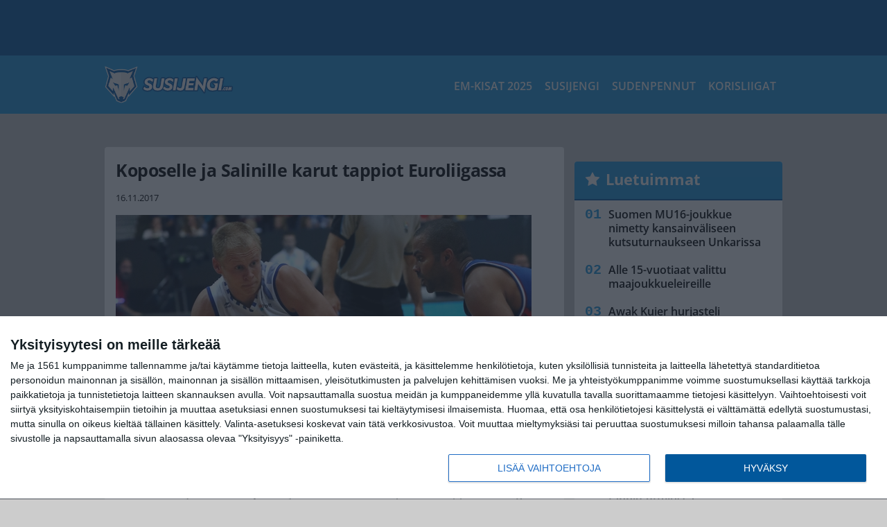

--- FILE ---
content_type: text/html; charset=UTF-8
request_url: https://www.susijengi.com/koposelle-ja-salinille-karut-tappiot-euroliigassa/
body_size: 11811
content:

<!doctype html>
<html lang="fi">
	<head>
		<!-- meta charset="UTF-8" //-->
		<meta http-equiv="Content-Type" content="text/html; charset=UTF-8" />
		<meta http-equiv="X-UA-Compatible" content="IE=edge">
		<meta name="viewport" content="width=device-width, initial-scale=1" />

		<meta name='robots' content='index, follow, max-image-preview:large, max-snippet:-1, max-video-preview:-1' />

	<!-- This site is optimized with the Yoast SEO plugin v23.5 - https://yoast.com/wordpress/plugins/seo/ -->
	<title>Koposelle ja Salinille karut tappiot Euroliigassa</title>
	<link rel="canonical" href="https://www.susijengi.com/koposelle-ja-salinille-karut-tappiot-euroliigassa/" />
	<meta property="og:locale" content="fi_FI" />
	<meta property="og:type" content="article" />
	<meta property="og:title" content="Koposelle ja Salinille karut tappiot Euroliigassa" />
	<meta property="og:description" content="Sasu Salinin ja Petteri Koposen joukkueet kokivat kirpaisevat tappiot Euroliigassa. Malagan ja Zalgiriksen välisessä ottelussa nähtiin todellista draamaa, kun ensin varsinaisella peliajalla Malagan Ray McCallum nosti joukkueen tasoihin kolme sekuntia ennen loppua ja toisti tempun jatkoajalla, kun peliä oli jäljellä kaksi sekuntia. Zalgiris pelasi aikalisän jälkeen pallon Edgaras Ulanovasin käsiin, joka upotti kakkosen sukkaan summerin [&hellip;]" />
	<meta property="og:url" content="https://www.susijengi.com/koposelle-ja-salinille-karut-tappiot-euroliigassa/" />
	<meta property="og:site_name" content="Susijengi.com" />
	<meta property="article:publisher" content="https://www.facebook.com/susijengicom" />
	<meta property="article:published_time" content="2017-11-16T09:48:44+00:00" />
	<meta property="og:image" content="https://www.susijengi.com/wp-content/uploads/2017/08/jt_sasusalin9.jpg" />
	<meta property="og:image:width" content="600" />
	<meta property="og:image:height" content="374" />
	<meta property="og:image:type" content="image/jpeg" />
	<meta name="author" content="Toimitus" />
	<meta name="twitter:card" content="summary_large_image" />
	<meta name="twitter:creator" content="@SusijengiCom" />
	<meta name="twitter:site" content="@SusijengiCom" />
	<meta name="twitter:label1" content="Kirjoittanut" />
	<meta name="twitter:data1" content="Toimitus" />
	<meta name="twitter:label2" content="Arvioitu lukuaika" />
	<meta name="twitter:data2" content="1 minuutti" />
	<script type="application/ld+json" class="yoast-schema-graph">{"@context":"https://schema.org","@graph":[{"@type":"WebPage","@id":"https://www.susijengi.com/koposelle-ja-salinille-karut-tappiot-euroliigassa/","url":"https://www.susijengi.com/koposelle-ja-salinille-karut-tappiot-euroliigassa/","name":"Koposelle ja Salinille karut tappiot Euroliigassa","isPartOf":{"@id":"https://www.susijengi.com/#website"},"primaryImageOfPage":{"@id":"https://www.susijengi.com/koposelle-ja-salinille-karut-tappiot-euroliigassa/#primaryimage"},"image":{"@id":"https://www.susijengi.com/koposelle-ja-salinille-karut-tappiot-euroliigassa/#primaryimage"},"thumbnailUrl":"https://www.susijengi.com/app/uploads/2017/08/jt_sasusalin9.jpg","datePublished":"2017-11-16T09:48:44+00:00","dateModified":"2017-11-16T09:48:44+00:00","author":{"@id":"https://www.susijengi.com/#/schema/person/b3ce6aa1e35991a4bd68e2fc3a95c291"},"breadcrumb":{"@id":"https://www.susijengi.com/koposelle-ja-salinille-karut-tappiot-euroliigassa/#breadcrumb"},"inLanguage":"fi","potentialAction":[{"@type":"ReadAction","target":["https://www.susijengi.com/koposelle-ja-salinille-karut-tappiot-euroliigassa/"]}]},{"@type":"ImageObject","inLanguage":"fi","@id":"https://www.susijengi.com/koposelle-ja-salinille-karut-tappiot-euroliigassa/#primaryimage","url":"https://www.susijengi.com/app/uploads/2017/08/jt_sasusalin9.jpg","contentUrl":"https://www.susijengi.com/app/uploads/2017/08/jt_sasusalin9.jpg","width":600,"height":374,"caption":"1.8.2014, Hakametsän jäähalli, Tampere. Koripallomaaottelu Suomi - Ranska / Basketball Friendly International match, Finland v France. Sasu Salin (Finland) v Tony Parker (France)."},{"@type":"BreadcrumbList","@id":"https://www.susijengi.com/koposelle-ja-salinille-karut-tappiot-euroliigassa/#breadcrumb","itemListElement":[{"@type":"ListItem","position":1,"name":"Etusivu","item":"https://www.susijengi.com/"},{"@type":"ListItem","position":2,"name":"Koposelle ja Salinille karut tappiot Euroliigassa"}]},{"@type":"WebSite","@id":"https://www.susijengi.com/#website","url":"https://www.susijengi.com/","name":"Susijengi.com","description":"Viimeisimmät koripallouutiset ja haastattelut","potentialAction":[{"@type":"SearchAction","target":{"@type":"EntryPoint","urlTemplate":"https://www.susijengi.com/?s={search_term_string}"},"query-input":{"@type":"PropertyValueSpecification","valueRequired":true,"valueName":"search_term_string"}}],"inLanguage":"fi"},{"@type":"Person","@id":"https://www.susijengi.com/#/schema/person/b3ce6aa1e35991a4bd68e2fc3a95c291","name":"Toimitus","image":{"@type":"ImageObject","inLanguage":"fi","@id":"https://www.susijengi.com/#/schema/person/image/","url":"https://secure.gravatar.com/avatar/8cc63722274c7bb05038ce463cd43452?s=96&d=mm&r=g","contentUrl":"https://secure.gravatar.com/avatar/8cc63722274c7bb05038ce463cd43452?s=96&d=mm&r=g","caption":"Toimitus"},"url":"https://www.susijengi.com/author/toimitus/"}]}</script>
	<!-- / Yoast SEO plugin. -->


<link rel='stylesheet' id='wp-block-library-css' href='https://www.susijengi.com/wp/wp-includes/css/dist/block-library/style.min.css?ver=e5185dbaaf784e159bbf970205fbbae5' type='text/css' media='all' />
<link rel='stylesheet' id='block-post-list-css-css' href='https://www.susijengi.com/app/themes/media-theme/assets/css/block-post-list.css?ver=0.62' type='text/css' media='all' />
<style id='classic-theme-styles-inline-css' type='text/css'>
/*! This file is auto-generated */
.wp-block-button__link{color:#fff;background-color:#32373c;border-radius:9999px;box-shadow:none;text-decoration:none;padding:calc(.667em + 2px) calc(1.333em + 2px);font-size:1.125em}.wp-block-file__button{background:#32373c;color:#fff;text-decoration:none}
</style>
<style id='global-styles-inline-css' type='text/css'>
:root{--wp--preset--aspect-ratio--square: 1;--wp--preset--aspect-ratio--4-3: 4/3;--wp--preset--aspect-ratio--3-4: 3/4;--wp--preset--aspect-ratio--3-2: 3/2;--wp--preset--aspect-ratio--2-3: 2/3;--wp--preset--aspect-ratio--16-9: 16/9;--wp--preset--aspect-ratio--9-16: 9/16;--wp--preset--color--black: #000000;--wp--preset--color--cyan-bluish-gray: #abb8c3;--wp--preset--color--white: #ffffff;--wp--preset--color--pale-pink: #f78da7;--wp--preset--color--vivid-red: #cf2e2e;--wp--preset--color--luminous-vivid-orange: #ff6900;--wp--preset--color--luminous-vivid-amber: #fcb900;--wp--preset--color--light-green-cyan: #7bdcb5;--wp--preset--color--vivid-green-cyan: #00d084;--wp--preset--color--pale-cyan-blue: #8ed1fc;--wp--preset--color--vivid-cyan-blue: #0693e3;--wp--preset--color--vivid-purple: #9b51e0;--wp--preset--gradient--vivid-cyan-blue-to-vivid-purple: linear-gradient(135deg,rgba(6,147,227,1) 0%,rgb(155,81,224) 100%);--wp--preset--gradient--light-green-cyan-to-vivid-green-cyan: linear-gradient(135deg,rgb(122,220,180) 0%,rgb(0,208,130) 100%);--wp--preset--gradient--luminous-vivid-amber-to-luminous-vivid-orange: linear-gradient(135deg,rgba(252,185,0,1) 0%,rgba(255,105,0,1) 100%);--wp--preset--gradient--luminous-vivid-orange-to-vivid-red: linear-gradient(135deg,rgba(255,105,0,1) 0%,rgb(207,46,46) 100%);--wp--preset--gradient--very-light-gray-to-cyan-bluish-gray: linear-gradient(135deg,rgb(238,238,238) 0%,rgb(169,184,195) 100%);--wp--preset--gradient--cool-to-warm-spectrum: linear-gradient(135deg,rgb(74,234,220) 0%,rgb(151,120,209) 20%,rgb(207,42,186) 40%,rgb(238,44,130) 60%,rgb(251,105,98) 80%,rgb(254,248,76) 100%);--wp--preset--gradient--blush-light-purple: linear-gradient(135deg,rgb(255,206,236) 0%,rgb(152,150,240) 100%);--wp--preset--gradient--blush-bordeaux: linear-gradient(135deg,rgb(254,205,165) 0%,rgb(254,45,45) 50%,rgb(107,0,62) 100%);--wp--preset--gradient--luminous-dusk: linear-gradient(135deg,rgb(255,203,112) 0%,rgb(199,81,192) 50%,rgb(65,88,208) 100%);--wp--preset--gradient--pale-ocean: linear-gradient(135deg,rgb(255,245,203) 0%,rgb(182,227,212) 50%,rgb(51,167,181) 100%);--wp--preset--gradient--electric-grass: linear-gradient(135deg,rgb(202,248,128) 0%,rgb(113,206,126) 100%);--wp--preset--gradient--midnight: linear-gradient(135deg,rgb(2,3,129) 0%,rgb(40,116,252) 100%);--wp--preset--font-size--small: 13px;--wp--preset--font-size--medium: 20px;--wp--preset--font-size--large: 36px;--wp--preset--font-size--x-large: 42px;--wp--preset--spacing--20: 0.44rem;--wp--preset--spacing--30: 0.67rem;--wp--preset--spacing--40: 1rem;--wp--preset--spacing--50: 1.5rem;--wp--preset--spacing--60: 2.25rem;--wp--preset--spacing--70: 3.38rem;--wp--preset--spacing--80: 5.06rem;--wp--preset--shadow--natural: 6px 6px 9px rgba(0, 0, 0, 0.2);--wp--preset--shadow--deep: 12px 12px 50px rgba(0, 0, 0, 0.4);--wp--preset--shadow--sharp: 6px 6px 0px rgba(0, 0, 0, 0.2);--wp--preset--shadow--outlined: 6px 6px 0px -3px rgba(255, 255, 255, 1), 6px 6px rgba(0, 0, 0, 1);--wp--preset--shadow--crisp: 6px 6px 0px rgba(0, 0, 0, 1);}:where(.is-layout-flex){gap: 0.5em;}:where(.is-layout-grid){gap: 0.5em;}body .is-layout-flex{display: flex;}.is-layout-flex{flex-wrap: wrap;align-items: center;}.is-layout-flex > :is(*, div){margin: 0;}body .is-layout-grid{display: grid;}.is-layout-grid > :is(*, div){margin: 0;}:where(.wp-block-columns.is-layout-flex){gap: 2em;}:where(.wp-block-columns.is-layout-grid){gap: 2em;}:where(.wp-block-post-template.is-layout-flex){gap: 1.25em;}:where(.wp-block-post-template.is-layout-grid){gap: 1.25em;}.has-black-color{color: var(--wp--preset--color--black) !important;}.has-cyan-bluish-gray-color{color: var(--wp--preset--color--cyan-bluish-gray) !important;}.has-white-color{color: var(--wp--preset--color--white) !important;}.has-pale-pink-color{color: var(--wp--preset--color--pale-pink) !important;}.has-vivid-red-color{color: var(--wp--preset--color--vivid-red) !important;}.has-luminous-vivid-orange-color{color: var(--wp--preset--color--luminous-vivid-orange) !important;}.has-luminous-vivid-amber-color{color: var(--wp--preset--color--luminous-vivid-amber) !important;}.has-light-green-cyan-color{color: var(--wp--preset--color--light-green-cyan) !important;}.has-vivid-green-cyan-color{color: var(--wp--preset--color--vivid-green-cyan) !important;}.has-pale-cyan-blue-color{color: var(--wp--preset--color--pale-cyan-blue) !important;}.has-vivid-cyan-blue-color{color: var(--wp--preset--color--vivid-cyan-blue) !important;}.has-vivid-purple-color{color: var(--wp--preset--color--vivid-purple) !important;}.has-black-background-color{background-color: var(--wp--preset--color--black) !important;}.has-cyan-bluish-gray-background-color{background-color: var(--wp--preset--color--cyan-bluish-gray) !important;}.has-white-background-color{background-color: var(--wp--preset--color--white) !important;}.has-pale-pink-background-color{background-color: var(--wp--preset--color--pale-pink) !important;}.has-vivid-red-background-color{background-color: var(--wp--preset--color--vivid-red) !important;}.has-luminous-vivid-orange-background-color{background-color: var(--wp--preset--color--luminous-vivid-orange) !important;}.has-luminous-vivid-amber-background-color{background-color: var(--wp--preset--color--luminous-vivid-amber) !important;}.has-light-green-cyan-background-color{background-color: var(--wp--preset--color--light-green-cyan) !important;}.has-vivid-green-cyan-background-color{background-color: var(--wp--preset--color--vivid-green-cyan) !important;}.has-pale-cyan-blue-background-color{background-color: var(--wp--preset--color--pale-cyan-blue) !important;}.has-vivid-cyan-blue-background-color{background-color: var(--wp--preset--color--vivid-cyan-blue) !important;}.has-vivid-purple-background-color{background-color: var(--wp--preset--color--vivid-purple) !important;}.has-black-border-color{border-color: var(--wp--preset--color--black) !important;}.has-cyan-bluish-gray-border-color{border-color: var(--wp--preset--color--cyan-bluish-gray) !important;}.has-white-border-color{border-color: var(--wp--preset--color--white) !important;}.has-pale-pink-border-color{border-color: var(--wp--preset--color--pale-pink) !important;}.has-vivid-red-border-color{border-color: var(--wp--preset--color--vivid-red) !important;}.has-luminous-vivid-orange-border-color{border-color: var(--wp--preset--color--luminous-vivid-orange) !important;}.has-luminous-vivid-amber-border-color{border-color: var(--wp--preset--color--luminous-vivid-amber) !important;}.has-light-green-cyan-border-color{border-color: var(--wp--preset--color--light-green-cyan) !important;}.has-vivid-green-cyan-border-color{border-color: var(--wp--preset--color--vivid-green-cyan) !important;}.has-pale-cyan-blue-border-color{border-color: var(--wp--preset--color--pale-cyan-blue) !important;}.has-vivid-cyan-blue-border-color{border-color: var(--wp--preset--color--vivid-cyan-blue) !important;}.has-vivid-purple-border-color{border-color: var(--wp--preset--color--vivid-purple) !important;}.has-vivid-cyan-blue-to-vivid-purple-gradient-background{background: var(--wp--preset--gradient--vivid-cyan-blue-to-vivid-purple) !important;}.has-light-green-cyan-to-vivid-green-cyan-gradient-background{background: var(--wp--preset--gradient--light-green-cyan-to-vivid-green-cyan) !important;}.has-luminous-vivid-amber-to-luminous-vivid-orange-gradient-background{background: var(--wp--preset--gradient--luminous-vivid-amber-to-luminous-vivid-orange) !important;}.has-luminous-vivid-orange-to-vivid-red-gradient-background{background: var(--wp--preset--gradient--luminous-vivid-orange-to-vivid-red) !important;}.has-very-light-gray-to-cyan-bluish-gray-gradient-background{background: var(--wp--preset--gradient--very-light-gray-to-cyan-bluish-gray) !important;}.has-cool-to-warm-spectrum-gradient-background{background: var(--wp--preset--gradient--cool-to-warm-spectrum) !important;}.has-blush-light-purple-gradient-background{background: var(--wp--preset--gradient--blush-light-purple) !important;}.has-blush-bordeaux-gradient-background{background: var(--wp--preset--gradient--blush-bordeaux) !important;}.has-luminous-dusk-gradient-background{background: var(--wp--preset--gradient--luminous-dusk) !important;}.has-pale-ocean-gradient-background{background: var(--wp--preset--gradient--pale-ocean) !important;}.has-electric-grass-gradient-background{background: var(--wp--preset--gradient--electric-grass) !important;}.has-midnight-gradient-background{background: var(--wp--preset--gradient--midnight) !important;}.has-small-font-size{font-size: var(--wp--preset--font-size--small) !important;}.has-medium-font-size{font-size: var(--wp--preset--font-size--medium) !important;}.has-large-font-size{font-size: var(--wp--preset--font-size--large) !important;}.has-x-large-font-size{font-size: var(--wp--preset--font-size--x-large) !important;}
:where(.wp-block-post-template.is-layout-flex){gap: 1.25em;}:where(.wp-block-post-template.is-layout-grid){gap: 1.25em;}
:where(.wp-block-columns.is-layout-flex){gap: 2em;}:where(.wp-block-columns.is-layout-grid){gap: 2em;}
:root :where(.wp-block-pullquote){font-size: 1.5em;line-height: 1.6;}
</style>
<link rel='stylesheet' id='auth0-widget-css' href='https://www.susijengi.com/app/plugins/auth0/assets/css/main.css?ver=4.6.2' type='text/css' media='all' />
<link rel='stylesheet' id='pnfp_ads_styles-css' href='https://www.susijengi.com/app/plugins/fp_ads/css/fads.min.css?ver=0.1.4' type='text/css' media='all' />
<link rel='stylesheet' id='toplytics-css' href='https://www.susijengi.com/app/plugins/toplytics/components/../resources/frontend/css/toplytics-public.css?ver=4.1' type='text/css' media='all' />
<link rel='stylesheet' id='mt-style-css' href='https://www.susijengi.com/app/themes/media-theme/assets/css/style.css?ver=0.62' type='text/css' media='all' />
<script type="text/javascript" src="https://www.susijengi.com/wp/wp-includes/js/jquery/jquery.min.js?ver=3.7.1" id="jquery-core-js"></script>
<script type="text/javascript" src="https://www.susijengi.com/app/plugins/fp_ads/js/fads.min.js?ver=0.1.4" id="pnfp_ads_script-js"></script>
<script type="text/javascript" src="https://www.susijengi.com/app/themes/media-theme/assets/js/ad-loader.js?ver=0.62" id="mt-ad-loader-js"></script>

	<!-- Google tag (gtag.js) - (PCT) V4 Analytics -->
	<script async src="https://www.googletagmanager.com/gtag/js?id=G-P21724JLSG"></script>
	<script>
		window.dataLayer = window.dataLayer || [];
		function gtag(){dataLayer.push(arguments);}
		gtag('js', new Date());

		gtag('config', 'G-P21724JLSG');
	</script>
<meta name="theme-color" content="#262262" /><link rel="icon" type="image/png" href="https://www.susijengi.com/app/themes/media-theme-susijengi/assets/img/favicons/favicon-128x128.png" sizes="128x128"><link rel="icon" type="image/png" href="https://www.susijengi.com/app/themes/media-theme-susijengi/assets/img/favicons/favicon-32x32.png" sizes="32x32"><link rel="icon" type="image/png" href="https://www.susijengi.com/app/themes/media-theme-susijengi/assets/img/favicons/favicon-16x16.png" sizes="16x16"><link rel="icon" type="image/x-icon" href="https://www.susijengi.com/app/themes/media-theme-susijengi/assets/img/favicons/favicon.ico"><link rel="apple-touch-icon" sizes="180x180" href="https://www.susijengi.com/app/themes/media-theme-susijengi/assets/img/favicons/apple-touch-icon.png"><link rel="apple-touch-icon-precomposed" sizes="180x180" href="https://www.susijengi.com/app/themes/media-theme-susijengi/assets/img/favicons/apple-touch-icon-precomposed.png"><link rel="mask-icon" href="https://www.susijengi.com/app/themes/media-theme-susijengi/assets/img/favicons/safari-pinned-tab.svg" color="#262262"><meta property="fb:app_id" content="2171875012956971" /><link rel="manifest" href="/manifest.json">				<link rel="preload" href="https://www.susijengi.com/app/themes/media-theme-susijengi/assets/fonts/open-sans-v34-latin-ext_latin-500.woff2" as="font" type="font/woff2" crossorigin>
							<link rel="preload" href="https://www.susijengi.com/app/themes/media-theme-susijengi/assets/fonts/open-sans-v34-latin-ext_latin-600.woff2" as="font" type="font/woff2" crossorigin>
							<link rel="preload" href="https://www.susijengi.com/app/themes/media-theme-susijengi/assets/fonts/open-sans-v34-latin-ext_latin-700.woff2" as="font" type="font/woff2" crossorigin>
							<link rel="preload" href="https://www.susijengi.com/app/themes/media-theme-susijengi/assets/fonts/open-sans-v34-latin-ext_latin-800.woff2" as="font" type="font/woff2" crossorigin>
							<link rel="preload" href="https://www.susijengi.com/app/themes/media-theme-susijengi/assets/fonts/open-sans-v34-latin-ext_latin-regular.woff2" as="font" type="font/woff2" crossorigin>
						<!-- InMobi Choice. Consent Manager Tag v3.0 (for TCF 2.2) -->
			<script type="text/javascript" async=true>
			(function() {
			var host = window.location.hostname;
			var element = document.createElement('script');
			var firstScript = document.getElementsByTagName('script')[0];
			var url = 'https://cmp.inmobi.com'
				.concat('/choice/', 'xYfHFX9BdTC6G', '/', host, '/choice.js?tag_version=V3');
			var uspTries = 0;
			var uspTriesLimit = 3;
			element.async = true;
			element.type = 'text/javascript';
			element.src = url;

			firstScript.parentNode.insertBefore(element, firstScript);

			function makeStub() {
				var TCF_LOCATOR_NAME = '__tcfapiLocator';
				var queue = [];
				var win = window;
				var cmpFrame;

				function addFrame() {
				var doc = win.document;
				var otherCMP = !!(win.frames[TCF_LOCATOR_NAME]);

				if (!otherCMP) {
					if (doc.body) {
					var iframe = doc.createElement('iframe');

					iframe.style.cssText = 'display:none';
					iframe.name = TCF_LOCATOR_NAME;
					doc.body.appendChild(iframe);
					} else {
					setTimeout(addFrame, 5);
					}
				}
				return !otherCMP;
				}

				function tcfAPIHandler() {
				var gdprApplies;
				var args = arguments;

				if (!args.length) {
					return queue;
				} else if (args[0] === 'setGdprApplies') {
					if (
					args.length > 3 &&
					args[2] === 2 &&
					typeof args[3] === 'boolean'
					) {
					gdprApplies = args[3];
					if (typeof args[2] === 'function') {
						args[2]('set', true);
					}
					}
				} else if (args[0] === 'ping') {
					var retr = {
					gdprApplies: gdprApplies,
					cmpLoaded: false,
					cmpStatus: 'stub'
					};

					if (typeof args[2] === 'function') {
					args[2](retr);
					}
				} else {
					if(args[0] === 'init' && typeof args[3] === 'object') {
					args[3] = Object.assign(args[3], { tag_version: 'V3' });
					}
					queue.push(args);
				}
				}

				function postMessageEventHandler(event) {
				var msgIsString = typeof event.data === 'string';
				var json = {};

				try {
					if (msgIsString) {
					json = JSON.parse(event.data);
					} else {
					json = event.data;
					}
				} catch (ignore) {}

				var payload = json.__tcfapiCall;

				if (payload) {
					window.__tcfapi(
					payload.command,
					payload.version,
					function(retValue, success) {
						var returnMsg = {
						__tcfapiReturn: {
							returnValue: retValue,
							success: success,
							callId: payload.callId
						}
						};
						if (msgIsString) {
						returnMsg = JSON.stringify(returnMsg);
						}
						if (event && event.source && event.source.postMessage) {
						event.source.postMessage(returnMsg, '*');
						}
					},
					payload.parameter
					);
				}
				}

				while (win) {
				try {
					if (win.frames[TCF_LOCATOR_NAME]) {
					cmpFrame = win;
					break;
					}
				} catch (ignore) {}

				if (win === window.top) {
					break;
				}
				win = win.parent;
				}
				if (!cmpFrame) {
				addFrame();
				win.__tcfapi = tcfAPIHandler;
				win.addEventListener('message', postMessageEventHandler, false);
				}
			};

			makeStub();

			var uspStubFunction = function() {
				var arg = arguments;
				if (typeof window.__uspapi !== uspStubFunction) {
				setTimeout(function() {
					if (typeof window.__uspapi !== 'undefined') {
					window.__uspapi.apply(window.__uspapi, arg);
					}
				}, 500);
				}
			};

			var checkIfUspIsReady = function() {
				uspTries++;
				if (window.__uspapi === uspStubFunction && uspTries < uspTriesLimit) {
				console.warn('USP is not accessible');
				} else {
				clearInterval(uspInterval);
				}
			};

			if (typeof window.__uspapi === 'undefined') {
				window.__uspapi = uspStubFunction;
				var uspInterval = setInterval(checkIfUspIsReady, 6000);
			}
			})();
			</script>
			<!-- End InMobi Choice. Consent Manager Tag v3.0 (for TCF 2.2) -->
		
		
						<!-- Matomo Tag Manager -->
<script>
  var _mtm = window._mtm = window._mtm || [];
  _mtm.push({'mtm.startTime': (new Date().getTime()), 'event': 'mtm.Start'});
  var d=document, g=d.createElement('script'), s=d.getElementsByTagName('script')[0];
  g.async=true; g.src='https://8jyb0moj.susijengi.com/js/container_8jYB0moJ.js';
  s.parentNode.insertBefore(g,s);
</script>
<!-- End Matomo Tag Manager -->
			</head>
	<body class="single-post" data-template="base.twig">
			<!-- Global site tag (gtag.js) - Google Analytics V4 -->
	<script async src="https://www.googletagmanager.com/gtag/js?id=G-4SZ3J9HJW1"></script>
	<script>
		window.dataLayer = window.dataLayer || [];
		function gtag() { dataLayer.push(arguments); }
		gtag( 'js', new Date() );
		gtag( 'config', 'G-4SZ3J9HJW1', {
			"tags": "Euroliiga | Koponen Petteri | Salin Sasu | Susijengi",
			"categories": "Korisliigat | Susijengi",
			"author": "Toimitus ",
		} );
	</script>

				<header class="clearfix">
			
	<div class="ads-desktop items-center p-t-40 p-b-40">
		<div class="adform" data-desktop-id="1294834"></div>
<div data-ad-unit-id="331929"></div>
	</div>
		
	<div class="ads-mobile items-center p-b-20">
		<div class="adform" data-mobile-id="1294836"></div>
<div data-ad-unit-id="331926"></div>
	</div>
	
	<div class="navbar">
		<div class="grid">
			<div class="container">
				<nav class="navigation">
					<div class="mobile-logo">
													<div class="h1">
								<a href="https://www.susijengi.com/">
									<img src="https://www.susijengi.com/app/themes/media-theme-susijengi/assets/img/logo.svg" alt="Susijengi.com" title="Susijengi.com" />
								</a>
							</div>
											</div>
												<ul class="nav m-nav">
		<li class="nav-item track-event" data-placement="mobile-menu" data-title="Etusivu" data-position="1">
			<a href="/">
				<i class="icon icon-home" aria-hidden="true"></i>
				<span>Etusivu</span>
			</a>
		</li>
					<li class="nav-item track-event" data-placement="mobile-menu" data-title="Uusimmat" data-position="2">
				<a href="https://www.susijengi.com/luetuimmat/" target="">
					<i class="icon icon-star-o" aria-hidden="true"></i>
					<span>Luetuimmat</span>
				</a>
			</li>
							<li class="nav-item track-event" data-placement="mobile-menu" data-title="Uusimmat" data-position="3">
				<a href="https://www.susijengi.com/uusimmat/" target="">
					<i class="icon icon-clock-o" aria-hidden="true"></i>
					<span>Uusimmat</span>
				</a>
			</li>
								<li class="nav-item">
			<a class="main-nav-toggle-mobile" href="#">
				<i class="icon icon-bars" aria-hidden="true"></i>
				<span>Valikko</span>
			</a>
		</li>
			</ul>

	<ul class="nav d-nav">
		<li class="logo">
							<div class="h1">
					<a href="https://www.susijengi.com/">
						<img src="https://www.susijengi.com/app/themes/media-theme-susijengi/assets/img/logo.svg" alt="Susijengi.com" title="Susijengi.com" />
					</a>
				</div>
					</li>
		<li class="dummy-element"></li>
		<li class="drawer-element"><div></div></li>
			<li class="nav-item ">
			<a class="nav-link" target="" href="https://www.susijengi.com/koripallon-em-kisat-2025/">EM-kisat 2025</a>
					</li>
			<li class="nav-item ">
			<a class="nav-link" target="" href="https://www.susijengi.com/susijengi/">Susijengi</a>
					</li>
			<li class="nav-item ">
			<a class="nav-link" target="" href="https://www.susijengi.com/sudenpennut/">Sudenpennut</a>
					</li>
			<li class="nav-item ">
			<a class="nav-link" target="" href="https://www.susijengi.com/korisliigat/">Korisliigat</a>
					</li>
		</ul>
									</nav>
			</div>
		</div>
	</div>
</header>
		<main id="main" class="site-main">
							
				
										<div class="grid p-b-16">
					<div class="container top-content">
																							</div>
				</div>
										
	<div class="ads-desktop items-center">
		<div data-ad-unit-id="331928"></div>
	</div>
				
	<div class="ads-mobile items-center">
		<div data-ad-unit-id="331927"></div>
	</div>
						<div class="grid p-t-16 p-b-16">
				<div class="page-content">
						<article class="post-single block-box">
					<div class="title">
								<h1>Koposelle ja Salinille karut tappiot Euroliigassa</h1>
				<div class="meta">
										<time class="publish" datetime="2017-11-16 ">
						<span class="date">16.11.2017</span> <span class="time"></span>					</time>
				</div>
			</div>
		
					<img class="image lazyload" src="https://www.susijengi.com/app/themes/media-theme/assets/img/lazy-placeholder.png" data-src="https://www.susijengi.com/app/uploads/2017/08/jt_sasusalin9.jpg" width="600" height="374"data-srcset="https://www.susijengi.com/app/uploads/2017/08/jt_sasusalin9.jpg 600w, https://www.susijengi.com/app/uploads/2017/08/jt_sasusalin9-300x187.jpg 300w, " sizes="(max-width: 979px) 316px, (min-width: 980px) 632px" alt="Suomi &#8211; Ranska">
								
		
		<div class="post-content">
			<div id="outstream"><script type="text/javascript">
	var adformID = 943679;
	var bbScript = 'sn_susijengi_outstream.js';

	__tcfapi('addEventListener', 2, function(tcData, success) {
		if (success) {
			if (tcData.eventStatus == 'useractioncomplete' || tcData.eventStatus == 'tcloaded') {
				var hasStoreOnDeviceConsent = tcData.purpose.consents[1] || false;

				if (hasStoreOnDeviceConsent) {

					( function( d ) {
						var js, s = d.getElementById( 'outstream' );
						js = d.createElement( 'script' );
						js.async = true;
						js.src = '//s1.adform.net/banners/scripts/video/outstream/inview.js';
						js.setAttribute( "data-pmp-id" , adformID );
						s.appendChild( js );
					} )( window.document );

					( function( window, document, Adform ) {
						window._adform = window._adform || [];

						_adform.push( [adformID+'.ad.ready', function() {
							document.getElementById( 'outstream' ).style.marginBottom = "16px";
						}]);

						_adform.push( [adformID+'.pmp.empty', function() {
						// adform empty
							console.log( 'adform ' + adformID + ' was empty, loading BB' );

							( function( d ) {
								var js, s = d.getElementById( 'outstream' );
								js = d.createElement( 'script' );
								js.async = true;
								js.src = 'https://wonderus.bbvms.com/a/' + bbScript;
								s.appendChild( js );
							} )( window.document );

						// end adform empty
						}]);
					})( window, document, ( Adform = window.Adform || {} ) );
				}
			}
		}

	});
</script><div id="adform-outstream"></div></div><strong>Sasu Salinin </strong>ja<strong> Petteri Koposen</strong> joukkueet kokivat kirpaisevat tappiot Euroliigassa.

Malagan ja Zalgiriksen välisessä ottelussa nähtiin todellista draamaa, kun ensin varsinaisella peliajalla Malagan <strong>Ray McCallum</strong> nosti joukkueen tasoihin kolme sekuntia ennen loppua ja toisti tempun jatkoajalla, kun peliä oli jäljellä kaksi sekuntia. Zalgiris pelasi aikalisän jälkeen pallon <strong>Edgaras Ulanovasin</strong> käsiin, joka upotti kakkosen sukkaan summerin soidessa. Näin Zalgiris ryöväsi pisteet koriluvuin 85-83 (72-72, 41-34).

Sasu Salin urakoi parketilla peräti 35,5 minuuttia ja heitti kuusi pistettä, otti yhden levypallon, antoi kuusi syöttöä ja riisti pallon kolmasti. Malagalla on seitsemästä Euroliigan ottelusta tilillä kolme voittoa.

Petteri Koposen edustama Barcelona tarjosi Bambergille vieraskentällä tyrmäystippoja heti avausneljänneksellä voittamalla ensimmäisen kymmenminuuttisen peräti 38-12. Bamberg ei kuitenkaan luovuttanut, vaan aloitti toisella neljänneksellä takaa-ajon ja nousi jo tauolle lähdettäessä 12 pisteen päähän. Päätösneljänneksellä saksalaiset nousivat rinnalle ja ohi voittaen ottelun korilukemin 84-81 (37-49).

Koponen pääsi kentälle vain seitsemäksi minuutiksi ja sai kasaan yhden levypallon ja yhden syötön. Barcelonalla on koossa seitsemästä Euroliigan pelistä vain kaksi voittoa.

Lähde: Basket.fi


	
																													
								
							
			
						<h2 class="has-background">LUE MYÖS:</h2>			<div class="post-list post-list-type-1 block-box m-b-15" data-id="post-list-1507908906">
							<div class="news-post">
				<div class="description">
					<div class="title">
						
						<a href="https://www.susijengi.com/miro-little-vahvassa-syottovireessa-ncaassa/" title="Miro Little vahvassa syöttövireessä NCAA:ssa">Miro Little vahvassa syöttövireessä NCAA:ssa</a>
					</div>
					<div class="meta m-t-4">
						
			<a class="author" href="https://www.susijengi.com/author/jukka_malm/">Jukka</a> |
							<time class="publish" datetime="2026-01-30T08:03:49+02:00">
							<span class="date">30.01.2026</span> <span class="time">08:03</span>						</time>
					</div>
				</div>
				<div class="image">
	<a href="https://www.susijengi.com/miro-little-vahvassa-syottovireessa-ncaassa/" title="Miro Little vahvassa syöttövireessä NCAA:ssa">
					<img loading="lazy" decoding="async" class="lazyload" src="https://www.susijengi.com/app/themes/media-theme/assets/img/lazy-placeholder.png" data-src="https://www.susijengi.com/app/uploads/2024/07/aop_Koripallokuvitus20240515-300x200.jpg" width="300" height="200" data-srcset="https://www.susijengi.com/app/uploads/2024/07/aop_Koripallokuvitus20240515-300x200.jpg 300w, https://www.susijengi.com/app/uploads/2024/07/aop_Koripallokuvitus20240515-150x150.jpg 150w, " sizes="(max-width: 980px) 75px, (max-width: 2047px) 150px, (min-width: 2048px) 300px" alt="aop_Koripallokuvitus20240515" title="Miro Little vahvassa syöttövireessä NCAA:ssa">
			</a>
</div>			</div>
																																				<div class="news-post">
				<div class="description">
					<div class="title">
						
						<a href="https://www.susijengi.com/lauri-markkaselle-18-pinnaa-tappio-ottelussa/" title="Lauri Markkaselle 18 pinnaa tappio-ottelussa">Lauri Markkaselle 18 pinnaa tappio-ottelussa</a>
					</div>
					<div class="meta m-t-4">
						
			<a class="author" href="https://www.susijengi.com/author/jukka_malm/">Jukka</a> |
							<time class="publish" datetime="2026-01-29T12:27:45+02:00">
							<span class="date">29.01.2026</span> <span class="time">12:27</span>						</time>
					</div>
				</div>
				<div class="image">
	<a href="https://www.susijengi.com/lauri-markkaselle-18-pinnaa-tappio-ottelussa/" title="Lauri Markkaselle 18 pinnaa tappio-ottelussa">
					<img loading="lazy" decoding="async" class="lazyload" src="https://www.susijengi.com/app/themes/media-theme/assets/img/lazy-placeholder.png" data-src="https://www.susijengi.com/app/uploads/2024/07/aop_Koripallokuvitus20240515-300x200.jpg" width="300" height="200" data-srcset="https://www.susijengi.com/app/uploads/2024/07/aop_Koripallokuvitus20240515-300x200.jpg 300w, https://www.susijengi.com/app/uploads/2024/07/aop_Koripallokuvitus20240515-150x150.jpg 150w, " sizes="(max-width: 980px) 75px, (max-width: 2047px) 150px, (min-width: 2048px) 300px" alt="aop_Koripallokuvitus20240515" title="Lauri Markkaselle 18 pinnaa tappio-ottelussa">
			</a>
</div>			</div>
																																				<div class="news-post">
				<div class="description">
					<div class="title">
						
						<a href="https://www.susijengi.com/edon-maxhuni-loisti-gravelines-dunkerquen-voitossa/" title="Edon Maxhuni loisti Gravelines-Dunkerquen voitossa">Edon Maxhuni loisti Gravelines-Dunkerquen voitossa</a>
					</div>
					<div class="meta m-t-4">
						
			<a class="author" href="https://www.susijengi.com/author/jukka_malm/">Jukka</a> |
							<time class="publish" datetime="2026-01-28T10:35:32+02:00">
							<span class="date">28.01.2026</span> <span class="time">10:35</span>						</time>
					</div>
				</div>
				<div class="image">
	<a href="https://www.susijengi.com/edon-maxhuni-loisti-gravelines-dunkerquen-voitossa/" title="Edon Maxhuni loisti Gravelines-Dunkerquen voitossa">
					<img loading="lazy" decoding="async" class="lazyload" src="https://www.susijengi.com/app/themes/media-theme/assets/img/lazy-placeholder.png" data-src="https://www.susijengi.com/app/uploads/2024/07/aop_Koripallokuvitus20240515-300x200.jpg" width="300" height="200" data-srcset="https://www.susijengi.com/app/uploads/2024/07/aop_Koripallokuvitus20240515-300x200.jpg 300w, https://www.susijengi.com/app/uploads/2024/07/aop_Koripallokuvitus20240515-150x150.jpg 150w, " sizes="(max-width: 980px) 75px, (max-width: 2047px) 150px, (min-width: 2048px) 300px" alt="aop_Koripallokuvitus20240515" title="Edon Maxhuni loisti Gravelines-Dunkerquen voitossa">
			</a>
</div>			</div>
																									<div class="items-center news-post"></div>
																						<div class="news-post">
				<div class="description">
					<div class="title">
						
						<a href="https://www.susijengi.com/sasu-salin-paasi-juhlimaan-copa-espanan-voittoa/" title="Sasu Salin pääsi juhlimaan Copa Españan voittoa">Sasu Salin pääsi juhlimaan Copa Españan voittoa</a>
					</div>
					<div class="meta m-t-4">
						
			<a class="author" href="https://www.susijengi.com/author/jukka_malm/">Jukka</a> |
							<time class="publish" datetime="2026-01-27T11:27:07+02:00">
							<span class="date">27.01.2026</span> <span class="time">11:27</span>						</time>
					</div>
				</div>
				<div class="image">
	<a href="https://www.susijengi.com/sasu-salin-paasi-juhlimaan-copa-espanan-voittoa/" title="Sasu Salin pääsi juhlimaan Copa Españan voittoa">
					<img loading="lazy" decoding="async" class="lazyload" src="https://www.susijengi.com/app/themes/media-theme/assets/img/lazy-placeholder.png" data-src="https://www.susijengi.com/app/uploads/2024/07/aop_Koripallokuvitus20240515-300x200.jpg" width="300" height="200" data-srcset="https://www.susijengi.com/app/uploads/2024/07/aop_Koripallokuvitus20240515-300x200.jpg 300w, https://www.susijengi.com/app/uploads/2024/07/aop_Koripallokuvitus20240515-150x150.jpg 150w, " sizes="(max-width: 980px) 75px, (max-width: 2047px) 150px, (min-width: 2048px) 300px" alt="aop_Koripallokuvitus20240515" title="Sasu Salin pääsi juhlimaan Copa Españan voittoa">
			</a>
</div>			</div>
																																				<div class="news-post">
				<div class="description">
					<div class="title">
						
						<a href="https://www.susijengi.com/tuttua-tarinaa-lauri-markkasesta/" title="Tuttua tarinaa Lauri Markkasesta">Tuttua tarinaa Lauri Markkasesta</a>
					</div>
					<div class="meta m-t-4">
						
			<a class="author" href="https://www.susijengi.com/author/jukka_malm/">Jukka</a> |
							<time class="publish" datetime="2026-01-25T16:32:07+02:00">
							<span class="date">25.01.2026</span> <span class="time">16:32</span>						</time>
					</div>
				</div>
				<div class="image">
	<a href="https://www.susijengi.com/tuttua-tarinaa-lauri-markkasesta/" title="Tuttua tarinaa Lauri Markkasesta">
					<img loading="lazy" decoding="async" class="lazyload" src="https://www.susijengi.com/app/themes/media-theme/assets/img/lazy-placeholder.png" data-src="https://www.susijengi.com/app/uploads/2024/07/aop_Koripallokuvitus20240515-300x200.jpg" width="300" height="200" data-srcset="https://www.susijengi.com/app/uploads/2024/07/aop_Koripallokuvitus20240515-300x200.jpg 300w, https://www.susijengi.com/app/uploads/2024/07/aop_Koripallokuvitus20240515-150x150.jpg 150w, " sizes="(max-width: 980px) 75px, (max-width: 2047px) 150px, (min-width: 2048px) 300px" alt="aop_Koripallokuvitus20240515" title="Tuttua tarinaa Lauri Markkasesta">
			</a>
</div>			</div>
																																				<div class="news-post">
				<div class="description">
					<div class="title">
						
						<a href="https://www.susijengi.com/suomen-mu16-joukkue-nimetty-kansainvaliseen-kutsuturnaukseen-unkarissa/" title="Suomen MU16-joukkue nimetty kansainväliseen kutsuturnaukseen Unkarissa">Suomen MU16-joukkue nimetty kansainväliseen kutsuturnaukseen Unkarissa</a>
					</div>
					<div class="meta m-t-4">
						
			<a class="author" href="https://www.susijengi.com/author/jukka_malm/">Jukka</a> |
							<time class="publish" datetime="2026-01-23T07:34:04+02:00">
							<span class="date">23.01.2026</span> <span class="time">07:34</span>						</time>
					</div>
				</div>
				<div class="image">
	<a href="https://www.susijengi.com/suomen-mu16-joukkue-nimetty-kansainvaliseen-kutsuturnaukseen-unkarissa/" title="Suomen MU16-joukkue nimetty kansainväliseen kutsuturnaukseen Unkarissa">
					<img loading="lazy" decoding="async" class="lazyload" src="https://www.susijengi.com/app/themes/media-theme/assets/img/lazy-placeholder.png" data-src="https://www.susijengi.com/app/uploads/2024/07/aop_Koripallokuvitus20240515-300x200.jpg" width="300" height="200" data-srcset="https://www.susijengi.com/app/uploads/2024/07/aop_Koripallokuvitus20240515-300x200.jpg 300w, https://www.susijengi.com/app/uploads/2024/07/aop_Koripallokuvitus20240515-150x150.jpg 150w, " sizes="(max-width: 980px) 75px, (max-width: 2047px) 150px, (min-width: 2048px) 300px" alt="aop_Koripallokuvitus20240515" title="Suomen MU16-joukkue nimetty kansainväliseen kutsuturnaukseen Unkarissa">
			</a>
</div>			</div>
																														<div class="items-center news-post"></div>
																	<div class="news-post">
				<div class="description">
					<div class="title">
						
						<a href="https://www.susijengi.com/elsa-lemmila-tehtaili-yliopistouransa-karkilukemia/" title="Elsa Lemmilä tehtaili yliopistouransa kärkilukemia">Elsa Lemmilä tehtaili yliopistouransa kärkilukemia</a>
					</div>
					<div class="meta m-t-4">
						
			<a class="author" href="https://www.susijengi.com/author/jukka_malm/">Jukka</a> |
							<time class="publish" datetime="2026-01-22T11:06:43+02:00">
							<span class="date">22.01.2026</span> <span class="time">11:06</span>						</time>
					</div>
				</div>
				<div class="image">
	<a href="https://www.susijengi.com/elsa-lemmila-tehtaili-yliopistouransa-karkilukemia/" title="Elsa Lemmilä tehtaili yliopistouransa kärkilukemia">
					<img loading="lazy" decoding="async" class="lazyload" src="https://www.susijengi.com/app/themes/media-theme/assets/img/lazy-placeholder.png" data-src="https://www.susijengi.com/app/uploads/2024/07/aop_Koripallokuvitus20240515-300x200.jpg" width="300" height="200" data-srcset="https://www.susijengi.com/app/uploads/2024/07/aop_Koripallokuvitus20240515-300x200.jpg 300w, https://www.susijengi.com/app/uploads/2024/07/aop_Koripallokuvitus20240515-150x150.jpg 150w, " sizes="(max-width: 980px) 75px, (max-width: 2047px) 150px, (min-width: 2048px) 300px" alt="aop_Koripallokuvitus20240515" title="Elsa Lemmilä tehtaili yliopistouransa kärkilukemia">
			</a>
</div>			</div>
																																				<div class="news-post">
				<div class="description">
					<div class="title">
						
						<a href="https://www.susijengi.com/sara-bejedi-oli-jalleen-vaikeasti-pideltava/" title="Sara Bejedi oli jälleen vaikeasti pideltävä">Sara Bejedi oli jälleen vaikeasti pideltävä</a>
					</div>
					<div class="meta m-t-4">
						
			<a class="author" href="https://www.susijengi.com/author/jukka_malm/">Jukka</a> |
							<time class="publish" datetime="2026-01-21T09:36:52+02:00">
							<span class="date">21.01.2026</span> <span class="time">09:36</span>						</time>
					</div>
				</div>
				<div class="image">
	<a href="https://www.susijengi.com/sara-bejedi-oli-jalleen-vaikeasti-pideltava/" title="Sara Bejedi oli jälleen vaikeasti pideltävä">
					<img loading="lazy" decoding="async" class="lazyload" src="https://www.susijengi.com/app/themes/media-theme/assets/img/lazy-placeholder.png" data-src="https://www.susijengi.com/app/uploads/2024/07/aop_Koripallokuvitus20240515-300x200.jpg" width="300" height="200" data-srcset="https://www.susijengi.com/app/uploads/2024/07/aop_Koripallokuvitus20240515-300x200.jpg 300w, https://www.susijengi.com/app/uploads/2024/07/aop_Koripallokuvitus20240515-150x150.jpg 150w, " sizes="(max-width: 980px) 75px, (max-width: 2047px) 150px, (min-width: 2048px) 300px" alt="aop_Koripallokuvitus20240515" title="Sara Bejedi oli jälleen vaikeasti pideltävä">
			</a>
</div>			</div>
																																				<div class="news-post">
				<div class="description">
					<div class="title">
						
						<a href="https://www.susijengi.com/awak-kuier-hurjasteli-euroliigassa/" title="Awak Kuier hurjasteli Euroliigassa">Awak Kuier hurjasteli Euroliigassa</a>
					</div>
					<div class="meta m-t-4">
						
			<a class="author" href="https://www.susijengi.com/author/jukka_malm/">Jukka</a> |
							<time class="publish" datetime="2026-01-20T11:29:16+02:00">
							<span class="date">20.01.2026</span> <span class="time">11:29</span>						</time>
					</div>
				</div>
				<div class="image">
	<a href="https://www.susijengi.com/awak-kuier-hurjasteli-euroliigassa/" title="Awak Kuier hurjasteli Euroliigassa">
					<img loading="lazy" decoding="async" class="lazyload" src="https://www.susijengi.com/app/themes/media-theme/assets/img/lazy-placeholder.png" data-src="https://www.susijengi.com/app/uploads/2024/07/aop_Koripallokuvitus20240515-300x200.jpg" width="300" height="200" data-srcset="https://www.susijengi.com/app/uploads/2024/07/aop_Koripallokuvitus20240515-300x200.jpg 300w, https://www.susijengi.com/app/uploads/2024/07/aop_Koripallokuvitus20240515-150x150.jpg 150w, " sizes="(max-width: 980px) 75px, (max-width: 2047px) 150px, (min-width: 2048px) 300px" alt="aop_Koripallokuvitus20240515" title="Awak Kuier hurjasteli Euroliigassa">
			</a>
</div>			</div>
																																				<div class="news-post">
				<div class="description">
					<div class="title">
						
						<a href="https://www.susijengi.com/alle-15-vuotiaat-valittu-maajoukkueleireille/" title="Alle 15-vuotiaat valittu maajoukkueleireille">Alle 15-vuotiaat valittu maajoukkueleireille</a>
					</div>
					<div class="meta m-t-4">
						
			<a class="author" href="https://www.susijengi.com/author/jukka_malm/">Jukka</a> |
							<time class="publish" datetime="2026-01-18T14:15:03+02:00">
							<span class="date">18.01.2026</span> <span class="time">14:15</span>						</time>
					</div>
				</div>
				<div class="image">
	<a href="https://www.susijengi.com/alle-15-vuotiaat-valittu-maajoukkueleireille/" title="Alle 15-vuotiaat valittu maajoukkueleireille">
					<img loading="lazy" decoding="async" class="lazyload" src="https://www.susijengi.com/app/themes/media-theme/assets/img/lazy-placeholder.png" data-src="https://www.susijengi.com/app/uploads/2024/07/aop_Koripallokuvitus20240515-300x200.jpg" width="300" height="200" data-srcset="https://www.susijengi.com/app/uploads/2024/07/aop_Koripallokuvitus20240515-300x200.jpg 300w, https://www.susijengi.com/app/uploads/2024/07/aop_Koripallokuvitus20240515-150x150.jpg 150w, " sizes="(max-width: 980px) 75px, (max-width: 2047px) 150px, (min-width: 2048px) 300px" alt="aop_Koripallokuvitus20240515" title="Alle 15-vuotiaat valittu maajoukkueleireille">
			</a>
</div>			</div>
																																			</div>	



			<div class="terms">
				<a class="topics">Aiheet</a>
									<a href="https://www.susijengi.com/tag/euroliiga/" class="term btn">Euroliiga</a>
									<a href="https://www.susijengi.com/tag/koponen-petteri/" class="term btn">Koponen Petteri</a>
									<a href="https://www.susijengi.com/korisliigat/" class="term btn">Korisliigat</a>
									<a href="https://www.susijengi.com/tag/salin-sasu/" class="term btn">Salin Sasu</a>
									<a href="https://www.susijengi.com/tag/susijengi/" class="term btn">Susijengi</a>
									<a href="https://www.susijengi.com/susijengi/" class="term btn">Susijengi</a>
							</div>

			<div class="url-share mobile-share">
	<a id="share" class="btn btn-primary share-btn"><i class="icon icon-share" aria-hidden="true"></i>Jaa</a>
	<div class="share-block">
							<ul class="social-share">
						<li><a href="https://www.facebook.com/sharer.php?u=https%3A%2F%2Fwww.susijengi.com%2Fkoposelle-ja-salinille-karut-tappiot-euroliigassa" target="_blank"><i class="icon icon-facebook" aria-hidden="true"></i><span>Facebook</span></a></li><li><a href="https://twitter.com/intent/tweet?url=https%3A%2F%2Fwww.susijengi.com%2Fkoposelle-ja-salinille-karut-tappiot-euroliigassa&text=Koposelle+ja+Salinille+karut+tappiot+Euroliigassa&via=&hashtags=Korisliigat%2CSusijengi" target="_blank"><i class="icon icon-twitter" aria-hidden="true"></i><span>Twitter</span></a></li><li><a href="https://api.whatsapp.com/send?text=Koposelle+ja+Salinille+karut+tappiot+Euroliigassa%20https%3A%2F%2Fwww.susijengi.com%2Fkoposelle-ja-salinille-karut-tappiot-euroliigassa" target="_blank"><i class="icon icon-whatsapp" aria-hidden="true"></i><span>Whatsapp</span></a></li>						<li><a href="#" data-href="https://www.susijengi.com/koposelle-ja-salinille-karut-tappiot-euroliigassa" id="urlShare"><i class="icon icon-share-url" aria-hidden="true"></i><span>Jaa osoite</span></a>
							<div class="tooltip">Osoite kopioitu leikepöydälle</div>
						</li>
					</ul>
				
	</div>
</div>		</div>
					<div class="pnad-container after-content-text" style="margin: 15px auto; padding:24px; box-shadow: 0px 3px 6px #00000029; border: 1px solid #5230ff; font-family:Roboto; color: #ffffff">   <style> #tuohi-ad, #tuohi-ad * {<br />  font-family: system-ui, "Segoe UI", "SF Pro Display", Roboto, "Helvetica Neue", Arial, sans-serif;<br />}<br /></style> <p>&nbsp;</p> <div id="tuohi-ad"> <h3>VUODEN KOVIN TARJOUS! SAAT 1 EUROLLA 50 KIERRÄTYSVAPAATA ILMAISKIERROSTA</h3> <ol> <li>Talleta 1€</li> <li>Saat heti 50 ilmaiskierrosta peliin Book of Dead!</li> <li>Ei kierrätysvaatimuksia!</li> </ol> </div>  <a data-placement="after-content-text" data-title="Tuohi" class="pnad-cta track-event track-impressions" href="https://record.tuohiaffiliates.com/_iPf0f63L7Qf6PBA04iUMN2Nd7ZgqdRLk/22/" target="_blank" rel="nofollow noopener noreferrer"   style="display: block; margin: 30px auto 0 auto; max-width:300px; padding: 15px; background: #ffeb89 0% 0% no-repeat padding-box; box-shadow: 0px 3px 6px #00000029; border-radius: 4px; text-align: center; text-decoration: none;">   <span style="color: #4a26ff; font: normal normal bold 16px/24px Roboto; letter-spacing: 0;">    <b style="font-size:24px;font-family: system-ui;">PELAA NYT</b>  </span>  </a> </div> <style type="text/css">  div.after-content-text h2, div.after-content-text h3, div.after-content-text h4, div.after-content-text h5, div.after-content-text h6 {   margin: 0 0 20px 0;   font-family: Roboto;   font-weight: 800;   font-size:26px;   line-height:30px;  }  div.after-content-text ul, div.after-content-text ol {   padding:0;   margin:0;  }  div.after-content-text ul li, div.after-content-text ol li {   margin-left:3px;   margin-bottom:10px;  }  div.after-content-text p, div.after-content-text ul, div.after-content-text ol {   font-size:18px;   line-height:25px;  }     div.after-content-text {   background-image: url("https://camsv2.rndon.net/wp-content/uploads/2025/06/Tuohi-Podium-ad-background-with-wheel-faded.jpg");   background-position: center;   background-size: cover;   }      @media (max-width: 768px) {     div.after-content-text {     background-image: url("https://camsv2.rndon.net/wp-content/uploads/2025/05/Tuohi-Podium-ad-background-with-wheel-faded-vertical-1.jpg");    }   }     </style>
			
	<div class="ads-desktop items-center p-t-20 p-b-20">
		<div data-ad-unit-id="1631669"></div>
	</div>
			
	<div class="ads-mobile items-center m-t-16">
		<div data-ad-unit-id="523648"></div>
	</div>
			</article>

			<div class="most-read-block">
			<div class="most-read-title">
				<i class="icon icon-clock-o" aria-hidden="true"></i><a href="/uusimmat/" target="_self">Uusimmat</a>
			</div>
			<div class="most-read-items">
									
													<ol>
																				<li>
																	<a href="https://www.susijengi.com/miro-little-vahvassa-syottovireessa-ncaassa/" title="Miro Little vahvassa syöttövireessä NCAA:ssa">Miro Little vahvassa syöttövireessä NCAA:ssa</a>
															</li>
																				<li>
																	<a href="https://www.susijengi.com/lauri-markkaselle-18-pinnaa-tappio-ottelussa/" title="Lauri Markkaselle 18 pinnaa tappio-ottelussa">Lauri Markkaselle 18 pinnaa tappio-ottelussa</a>
															</li>
																				<li>
																	<a href="https://www.susijengi.com/edon-maxhuni-loisti-gravelines-dunkerquen-voitossa/" title="Edon Maxhuni loisti Gravelines-Dunkerquen voitossa">Edon Maxhuni loisti Gravelines-Dunkerquen voitossa</a>
															</li>
																				<li>
																	<a href="https://www.susijengi.com/sasu-salin-paasi-juhlimaan-copa-espanan-voittoa/" title="Sasu Salin pääsi juhlimaan Copa Españan voittoa">Sasu Salin pääsi juhlimaan Copa Españan voittoa</a>
															</li>
																				<li>
																	<a href="https://www.susijengi.com/tuttua-tarinaa-lauri-markkasesta/" title="Tuttua tarinaa Lauri Markkasesta">Tuttua tarinaa Lauri Markkasesta</a>
															</li>
																				<li>
																	<a href="https://www.susijengi.com/suomen-mu16-joukkue-nimetty-kansainvaliseen-kutsuturnaukseen-unkarissa/" title="Suomen MU16-joukkue nimetty kansainväliseen kutsuturnaukseen Unkarissa">Suomen MU16-joukkue nimetty kansainväliseen kutsuturnaukseen Unkarissa</a>
															</li>
																				<li>
																	<a href="https://www.susijengi.com/elsa-lemmila-tehtaili-yliopistouransa-karkilukemia/" title="Elsa Lemmilä tehtaili yliopistouransa kärkilukemia">Elsa Lemmilä tehtaili yliopistouransa kärkilukemia</a>
															</li>
																				<li>
																	<a href="https://www.susijengi.com/sara-bejedi-oli-jalleen-vaikeasti-pideltava/" title="Sara Bejedi oli jälleen vaikeasti pideltävä">Sara Bejedi oli jälleen vaikeasti pideltävä</a>
															</li>
																				<li>
																	<a href="https://www.susijengi.com/awak-kuier-hurjasteli-euroliigassa/" title="Awak Kuier hurjasteli Euroliigassa">Awak Kuier hurjasteli Euroliigassa</a>
															</li>
																				<li>
																	<a href="https://www.susijengi.com/alle-15-vuotiaat-valittu-maajoukkueleireille/" title="Alle 15-vuotiaat valittu maajoukkueleireille">Alle 15-vuotiaat valittu maajoukkueleireille</a>
															</li>
											</ol>
							</div>
		</div>
	
			
	<div class="ads-desktop items-center">
		<div data-ad-unit-id="388481"></div>
	</div>
		
	
			<div class="most-read-block">
			<div class="most-read-title">
				<i class="icon icon-star" aria-hidden="true"></i><a href="/luetuimmat/" target="_self">Luetuimmat</a>
			</div>
			<div class="most-read-items">
									
													<ol>
												<li><a href="https://www.susijengi.com/suomen-mu16-joukkue-nimetty-kansainvaliseen-kutsuturnaukseen-unkarissa/" title="Suomen MU16-joukkue nimetty kansainväliseen kutsuturnaukseen Unkarissa">Suomen MU16-joukkue nimetty kansainväliseen kutsuturnaukseen Unkarissa</a></li>
												<li><a href="https://www.susijengi.com/alle-15-vuotiaat-valittu-maajoukkueleireille/" title="Alle 15-vuotiaat valittu maajoukkueleireille">Alle 15-vuotiaat valittu maajoukkueleireille</a></li>
												<li><a href="https://www.susijengi.com/awak-kuier-hurjasteli-euroliigassa/" title="Awak Kuier hurjasteli Euroliigassa">Awak Kuier hurjasteli Euroliigassa</a></li>
												<li><a href="https://www.susijengi.com/elsa-lemmila-tehtaili-yliopistouransa-karkilukemia/" title="Elsa Lemmilä tehtaili yliopistouransa kärkilukemia">Elsa Lemmilä tehtaili yliopistouransa kärkilukemia</a></li>
											</ol>
							</div>
		</div>
					</div>
				


	<style type="text/css" scoped>
				@media(max-width: 979px) {
			.page-sidebar .block .posts ol li:nth-child(n+11) { display: none; }
		}
		
				@media(min-width: 980px) {
			.page-sidebar .block .posts ol li:nth-child(n+6) { display: none; }
			/* The "mobile list" is showed under each post even on desktop */
			.most-read-block .posts ol li:nth-child(n+11) { display: none; }
		}
			</style>
<div class="page-sidebar">
	<div class="theiaStickySidebar">			
	
	

					<div class="block most-read-block">
			<div class="title">
				<i class="icon icon-star" aria-hidden="true"></i><a href="/luetuimmat/" target="_self">Luetuimmat</a>
			</div>
			<div class="posts">
									
													<ol>
												<li><a href="https://www.susijengi.com/suomen-mu16-joukkue-nimetty-kansainvaliseen-kutsuturnaukseen-unkarissa/" title="Suomen MU16-joukkue nimetty kansainväliseen kutsuturnaukseen Unkarissa">Suomen MU16-joukkue nimetty kansainväliseen kutsuturnaukseen Unkarissa</a></li>
												<li><a href="https://www.susijengi.com/alle-15-vuotiaat-valittu-maajoukkueleireille/" title="Alle 15-vuotiaat valittu maajoukkueleireille">Alle 15-vuotiaat valittu maajoukkueleireille</a></li>
												<li><a href="https://www.susijengi.com/awak-kuier-hurjasteli-euroliigassa/" title="Awak Kuier hurjasteli Euroliigassa">Awak Kuier hurjasteli Euroliigassa</a></li>
												<li><a href="https://www.susijengi.com/elsa-lemmila-tehtaili-yliopistouransa-karkilukemia/" title="Elsa Lemmilä tehtaili yliopistouransa kärkilukemia">Elsa Lemmilä tehtaili yliopistouransa kärkilukemia</a></li>
											</ol>
							</div>
		</div>

					
	<div class="block items-center ads-desktop">
		<div data-ad-unit-id="388480"></div>
	</div>
		
		<div class="block latest">
			<div class="title">
				<i class="icon icon-clock-o" aria-hidden="true"></i><a href="/uusimmat/" target="_self">Uusimmat</a>
			</div>
			<div class="posts">
									
											<ol>
																	<li>
															<a href="https://www.susijengi.com/miro-little-vahvassa-syottovireessa-ncaassa/" title="Miro Little vahvassa syöttövireessä NCAA:ssa">Miro Little vahvassa syöttövireessä NCAA:ssa</a>
													</li>
																	<li>
															<a href="https://www.susijengi.com/lauri-markkaselle-18-pinnaa-tappio-ottelussa/" title="Lauri Markkaselle 18 pinnaa tappio-ottelussa">Lauri Markkaselle 18 pinnaa tappio-ottelussa</a>
													</li>
																	<li>
															<a href="https://www.susijengi.com/edon-maxhuni-loisti-gravelines-dunkerquen-voitossa/" title="Edon Maxhuni loisti Gravelines-Dunkerquen voitossa">Edon Maxhuni loisti Gravelines-Dunkerquen voitossa</a>
													</li>
																	<li>
															<a href="https://www.susijengi.com/sasu-salin-paasi-juhlimaan-copa-espanan-voittoa/" title="Sasu Salin pääsi juhlimaan Copa Españan voittoa">Sasu Salin pääsi juhlimaan Copa Españan voittoa</a>
													</li>
																	<li>
															<a href="https://www.susijengi.com/tuttua-tarinaa-lauri-markkasesta/" title="Tuttua tarinaa Lauri Markkasesta">Tuttua tarinaa Lauri Markkasesta</a>
													</li>
									</ol>
						</div>
		</div>

					
	<div class="block items-center ads-desktop">
		<div data-ad-unit-id="388481"></div>
	</div>
				</div></div>			</div>
		</main>
		<footer id="footer">
		<div class="footer-bottom">
		<div class="grid">
						<div class="container">
				&copy; 2026 - Susijengi.com. Kaikki oikeudet pidätetään.
				 <a class="btn btn-secondary" href="/cdn-cgi/l/email-protection#e793888e8a8e939294a79492948e8d8289808ec984888a"><span class="__cf_email__" data-cfemail="5c283335313528292f1c2f292f353639323b35723f3331">[email&#160;protected]</span></a>			</div>
		</div>
	</div>
</footer>
				
<div class="pwa-prompt is-closed">
    <div class="close"></div>
    <div class="heading">Asenna appi</div>
    <div class="content">
        <img class="pwa-icon" src="https://www.susijengi.com/app/themes/media-theme-susijengi/assets/img/pwa/192x192.png" width="192" height="192">
        <div class="text">
            <h2>Susijengi.com</h2>
            <p>Viimeisimmät koripallouutiset ja haastattelut</p>
        </div>
    </div>
    <button class="btn btn-primary install-btn">Asenna appi</button>
</div>
		
		<section class="pnfpad_popup popup_full popup_hide"> <section class="popup_container"><div class="popup_content">&nbsp;</div></section></section><section class="pnfpad_floater afloater_container afloater_full floater_hide"></section>	<script data-cfasync="false" src="/cdn-cgi/scripts/5c5dd728/cloudflare-static/email-decode.min.js"></script><script async='async' src='https://macro.adnami.io/macro/spec/adsm.macro.8c34bb73-fc0a-415c-aa44-fb3bdec52e08.js'></script>
	<script>var adsmtag = adsmtag || {};adsmtag.cmd = adsmtag.cmd || [];</script>
<script type="text/javascript" id="pct-frontend-script-js-extra">
/* <![CDATA[ */
var pct = {"ga4_code":"G-P21724JLSG"};
/* ]]> */
</script>
<script type="text/javascript" src="https://www.susijengi.com/app/plugins/cta_tracking/js/frontend.js?ver=0.1.3" id="pct-frontend-script-js"></script>
<script type="text/javascript" id="register-podium-service-worker-js-extra">
/* <![CDATA[ */
var pwaData = {"url":"https:\/\/www.susijengi.com","scope":"\/"};
/* ]]> */
</script>
<script type="text/javascript" src="https://www.susijengi.com/app/themes/media-theme/assets/js/pwa/register-sw.js" id="register-podium-service-worker-js"></script>
<script type="text/javascript" src="https://www.susijengi.com/app/themes/media-theme/assets/js/pwa/pwa-prompt.js" id="pwa-propmt-js"></script>
<script type="text/javascript" src="https://www.susijengi.com/app/themes/media-theme/assets/js/theia-sticky-sidebar.js?ver=0.62" id="sidebar-scroll-js"></script>
<script type="text/javascript" src="https://www.susijengi.com/app/themes/media-theme/assets/js/lozad.min.js?ver=1.9.0" id="lozad-js"></script>
<script type="text/javascript" src="https://www.susijengi.com/app/themes/media-theme/assets/js/passiveevents.js" id="default-passive-events-js" async></script>
<script type="text/javascript" src="https://www.susijengi.com/app/themes/media-theme/assets/js/frontend-footer.js?ver=0.62" id="mt-js-footer-js" async></script>

						<script src="//s1.adform.net/banners/scripts/adx.js" async defer></script>


<script async src="https://usus-cdn.relevant-digital.com/static/tags/66c49938fddaca0487c8237e.js"></script>


<script>

function loadAds(params) {
      window.relevantDigital = window.relevantDigital || {};
      relevantDigital.cmd = relevantDigital.cmd || [];
      relevantDigital.cmd.push(function() {
            relevantDigital.loadPrebid({
                  configId: "670525d39c929290ae8fb974",
                  noGpt: true,
                  manageAdserver: true,
            });
      });
}

loadAds();

</script>

			</body>
</html>